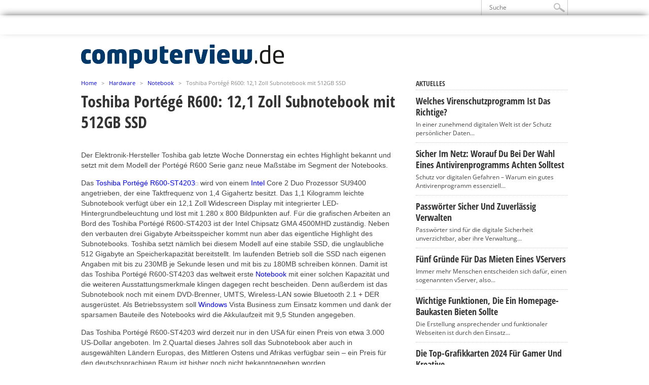

--- FILE ---
content_type: text/html; charset=UTF-8
request_url: https://www.computerview.de/toshiba-portege-r600-121-zoll-subnotebook-mit-512gb-ssd/
body_size: 17507
content:
<!DOCTYPE html>
<html lang="de-DE">
<head>
<meta charset="UTF-8" >
<meta name="viewport" content="width=device-width, initial-scale=1, maximum-scale=1" />



<!--[if IE]>
<link rel="stylesheet" type="text/css" href="https://www.computerview.de/wp-content/themes/maxmag2.6/css/iecss.css" />
<![endif]-->
<link rel="alternate" type="application/rss+xml" title="RSS 2.0" href="https://www.computerview.de/feed/" />
<link rel="alternate" type="text/xml" title="RSS .92" href="https://www.computerview.de/feed/rss/" />
<link rel="alternate" type="application/atom+xml" title="Atom 0.3" href="https://www.computerview.de/feed/atom/" />
<link rel="pingback" href="https://www.computerview.de/xmlrpc.php" />


<meta name='robots' content='index, follow, max-image-preview:large, max-snippet:-1, max-video-preview:-1' />

	<!-- This site is optimized with the Yoast SEO plugin v22.8 - https://yoast.com/wordpress/plugins/seo/ -->
	<title>Toshiba Portégé R600: 12,1 Zoll Subnotebook mit 512GB SSD -</title>
	<meta name="description" content="Der Elektronik-Hersteller Toshiba gab letzte Woche Donnerstag ein echtes Highlight bekannt und setzt mit dem Modell der Portégé R600 Serie ganz neue" />
	<link rel="canonical" href="https://www.computerview.de/toshiba-portege-r600-121-zoll-subnotebook-mit-512gb-ssd/" />
	<meta property="og:locale" content="de_DE" />
	<meta property="og:type" content="article" />
	<meta property="og:title" content="Toshiba Portégé R600: 12,1 Zoll Subnotebook mit 512GB SSD -" />
	<meta property="og:description" content="Der Elektronik-Hersteller Toshiba gab letzte Woche Donnerstag ein echtes Highlight bekannt und setzt mit dem Modell der Portégé R600 Serie ganz neue" />
	<meta property="og:url" content="https://www.computerview.de/toshiba-portege-r600-121-zoll-subnotebook-mit-512gb-ssd/" />
	<meta property="og:site_name" content="Computerview" />
	<meta property="article:published_time" content="2009-05-18T17:33:08+00:00" />
	<meta property="article:modified_time" content="2016-05-26T08:11:40+00:00" />
	<meta property="og:image" content="https://ir-de.amazon-adsystem.com/e/ir?t=notebook-area-de-21&amp;l=ur2&amp;o=3" />
	<meta name="author" content="Computerfreak" />
	<meta name="twitter:label1" content="Verfasst von" />
	<meta name="twitter:data1" content="Computerfreak" />
	<meta name="twitter:label2" content="Geschätzte Lesezeit" />
	<meta name="twitter:data2" content="1 Minute" />
	<script type="application/ld+json" class="yoast-schema-graph">{"@context":"https://schema.org","@graph":[{"@type":"WebPage","@id":"https://www.computerview.de/toshiba-portege-r600-121-zoll-subnotebook-mit-512gb-ssd/","url":"https://www.computerview.de/toshiba-portege-r600-121-zoll-subnotebook-mit-512gb-ssd/","name":"Toshiba Portégé R600: 12,1 Zoll Subnotebook mit 512GB SSD -","isPartOf":{"@id":"https://www.computerview.de/#website"},"primaryImageOfPage":{"@id":"https://www.computerview.de/toshiba-portege-r600-121-zoll-subnotebook-mit-512gb-ssd/#primaryimage"},"image":{"@id":"https://www.computerview.de/toshiba-portege-r600-121-zoll-subnotebook-mit-512gb-ssd/#primaryimage"},"thumbnailUrl":"https://ir-de.amazon-adsystem.com/e/ir?t=notebook-area-de-21&amp;l=ur2&amp;o=3","datePublished":"2009-05-18T17:33:08+00:00","dateModified":"2016-05-26T08:11:40+00:00","author":{"@id":"https://www.computerview.de/#/schema/person/bff75427ef8a683293ce64605469ff1e"},"description":"Der Elektronik-Hersteller Toshiba gab letzte Woche Donnerstag ein echtes Highlight bekannt und setzt mit dem Modell der Portégé R600 Serie ganz neue","breadcrumb":{"@id":"https://www.computerview.de/toshiba-portege-r600-121-zoll-subnotebook-mit-512gb-ssd/#breadcrumb"},"inLanguage":"de-DE","potentialAction":[{"@type":"ReadAction","target":["https://www.computerview.de/toshiba-portege-r600-121-zoll-subnotebook-mit-512gb-ssd/"]}]},{"@type":"ImageObject","inLanguage":"de-DE","@id":"https://www.computerview.de/toshiba-portege-r600-121-zoll-subnotebook-mit-512gb-ssd/#primaryimage","url":"https://ir-de.amazon-adsystem.com/e/ir?t=notebook-area-de-21&amp;l=ur2&amp;o=3","contentUrl":"https://ir-de.amazon-adsystem.com/e/ir?t=notebook-area-de-21&amp;l=ur2&amp;o=3"},{"@type":"BreadcrumbList","@id":"https://www.computerview.de/toshiba-portege-r600-121-zoll-subnotebook-mit-512gb-ssd/#breadcrumb","itemListElement":[{"@type":"ListItem","position":1,"name":"Startseite","item":"https://www.computerview.de/"},{"@type":"ListItem","position":2,"name":"Toshiba Portégé R600: 12,1 Zoll Subnotebook mit 512GB SSD"}]},{"@type":"WebSite","@id":"https://www.computerview.de/#website","url":"https://www.computerview.de/","name":"Computerview","description":"Computer, Notebooks &amp; Computerzubehör","potentialAction":[{"@type":"SearchAction","target":{"@type":"EntryPoint","urlTemplate":"https://www.computerview.de/?s={search_term_string}"},"query-input":"required name=search_term_string"}],"inLanguage":"de-DE"},{"@type":"Person","@id":"https://www.computerview.de/#/schema/person/bff75427ef8a683293ce64605469ff1e","name":"Computerfreak","image":{"@type":"ImageObject","inLanguage":"de-DE","@id":"https://www.computerview.de/#/schema/person/image/","url":"https://secure.gravatar.com/avatar/c76f12758503b8939324cb8f02225cd2?s=96&d=mm&r=g","contentUrl":"https://secure.gravatar.com/avatar/c76f12758503b8939324cb8f02225cd2?s=96&d=mm&r=g","caption":"Computerfreak"},"url":"https://www.computerview.de/author/admin/"}]}</script>
	<!-- / Yoast SEO plugin. -->



<link rel="alternate" type="application/rss+xml" title="Computerview &raquo; Feed" href="https://www.computerview.de/feed/" />
<link rel="alternate" type="application/rss+xml" title="Computerview &raquo; Kommentar-Feed" href="https://www.computerview.de/comments/feed/" />
<script type="text/javascript">
/* <![CDATA[ */
window._wpemojiSettings = {"baseUrl":"https:\/\/s.w.org\/images\/core\/emoji\/14.0.0\/72x72\/","ext":".png","svgUrl":"https:\/\/s.w.org\/images\/core\/emoji\/14.0.0\/svg\/","svgExt":".svg","source":{"concatemoji":"https:\/\/www.computerview.de\/wp-includes\/js\/wp-emoji-release.min.js?ver=6.4.2"}};
/*! This file is auto-generated */
!function(i,n){var o,s,e;function c(e){try{var t={supportTests:e,timestamp:(new Date).valueOf()};sessionStorage.setItem(o,JSON.stringify(t))}catch(e){}}function p(e,t,n){e.clearRect(0,0,e.canvas.width,e.canvas.height),e.fillText(t,0,0);var t=new Uint32Array(e.getImageData(0,0,e.canvas.width,e.canvas.height).data),r=(e.clearRect(0,0,e.canvas.width,e.canvas.height),e.fillText(n,0,0),new Uint32Array(e.getImageData(0,0,e.canvas.width,e.canvas.height).data));return t.every(function(e,t){return e===r[t]})}function u(e,t,n){switch(t){case"flag":return n(e,"\ud83c\udff3\ufe0f\u200d\u26a7\ufe0f","\ud83c\udff3\ufe0f\u200b\u26a7\ufe0f")?!1:!n(e,"\ud83c\uddfa\ud83c\uddf3","\ud83c\uddfa\u200b\ud83c\uddf3")&&!n(e,"\ud83c\udff4\udb40\udc67\udb40\udc62\udb40\udc65\udb40\udc6e\udb40\udc67\udb40\udc7f","\ud83c\udff4\u200b\udb40\udc67\u200b\udb40\udc62\u200b\udb40\udc65\u200b\udb40\udc6e\u200b\udb40\udc67\u200b\udb40\udc7f");case"emoji":return!n(e,"\ud83e\udef1\ud83c\udffb\u200d\ud83e\udef2\ud83c\udfff","\ud83e\udef1\ud83c\udffb\u200b\ud83e\udef2\ud83c\udfff")}return!1}function f(e,t,n){var r="undefined"!=typeof WorkerGlobalScope&&self instanceof WorkerGlobalScope?new OffscreenCanvas(300,150):i.createElement("canvas"),a=r.getContext("2d",{willReadFrequently:!0}),o=(a.textBaseline="top",a.font="600 32px Arial",{});return e.forEach(function(e){o[e]=t(a,e,n)}),o}function t(e){var t=i.createElement("script");t.src=e,t.defer=!0,i.head.appendChild(t)}"undefined"!=typeof Promise&&(o="wpEmojiSettingsSupports",s=["flag","emoji"],n.supports={everything:!0,everythingExceptFlag:!0},e=new Promise(function(e){i.addEventListener("DOMContentLoaded",e,{once:!0})}),new Promise(function(t){var n=function(){try{var e=JSON.parse(sessionStorage.getItem(o));if("object"==typeof e&&"number"==typeof e.timestamp&&(new Date).valueOf()<e.timestamp+604800&&"object"==typeof e.supportTests)return e.supportTests}catch(e){}return null}();if(!n){if("undefined"!=typeof Worker&&"undefined"!=typeof OffscreenCanvas&&"undefined"!=typeof URL&&URL.createObjectURL&&"undefined"!=typeof Blob)try{var e="postMessage("+f.toString()+"("+[JSON.stringify(s),u.toString(),p.toString()].join(",")+"));",r=new Blob([e],{type:"text/javascript"}),a=new Worker(URL.createObjectURL(r),{name:"wpTestEmojiSupports"});return void(a.onmessage=function(e){c(n=e.data),a.terminate(),t(n)})}catch(e){}c(n=f(s,u,p))}t(n)}).then(function(e){for(var t in e)n.supports[t]=e[t],n.supports.everything=n.supports.everything&&n.supports[t],"flag"!==t&&(n.supports.everythingExceptFlag=n.supports.everythingExceptFlag&&n.supports[t]);n.supports.everythingExceptFlag=n.supports.everythingExceptFlag&&!n.supports.flag,n.DOMReady=!1,n.readyCallback=function(){n.DOMReady=!0}}).then(function(){return e}).then(function(){var e;n.supports.everything||(n.readyCallback(),(e=n.source||{}).concatemoji?t(e.concatemoji):e.wpemoji&&e.twemoji&&(t(e.twemoji),t(e.wpemoji)))}))}((window,document),window._wpemojiSettings);
/* ]]> */
</script>
<style type="text/css">
</style><style id='wp-emoji-styles-inline-css' type='text/css'>

	img.wp-smiley, img.emoji {
		display: inline !important;
		border: none !important;
		box-shadow: none !important;
		height: 1em !important;
		width: 1em !important;
		margin: 0 0.07em !important;
		vertical-align: -0.1em !important;
		background: none !important;
		padding: 0 !important;
	}
</style>
<link rel='stylesheet' id='wp-block-library-css' href='https://www.computerview.de/wp-includes/css/dist/block-library/style.min.css?ver=6.4.2' type='text/css' media='all' />
<style id='classic-theme-styles-inline-css' type='text/css'>
/*! This file is auto-generated */
.wp-block-button__link{color:#fff;background-color:#32373c;border-radius:9999px;box-shadow:none;text-decoration:none;padding:calc(.667em + 2px) calc(1.333em + 2px);font-size:1.125em}.wp-block-file__button{background:#32373c;color:#fff;text-decoration:none}
</style>
<style id='global-styles-inline-css' type='text/css'>
body{--wp--preset--color--black: #000000;--wp--preset--color--cyan-bluish-gray: #abb8c3;--wp--preset--color--white: #ffffff;--wp--preset--color--pale-pink: #f78da7;--wp--preset--color--vivid-red: #cf2e2e;--wp--preset--color--luminous-vivid-orange: #ff6900;--wp--preset--color--luminous-vivid-amber: #fcb900;--wp--preset--color--light-green-cyan: #7bdcb5;--wp--preset--color--vivid-green-cyan: #00d084;--wp--preset--color--pale-cyan-blue: #8ed1fc;--wp--preset--color--vivid-cyan-blue: #0693e3;--wp--preset--color--vivid-purple: #9b51e0;--wp--preset--gradient--vivid-cyan-blue-to-vivid-purple: linear-gradient(135deg,rgba(6,147,227,1) 0%,rgb(155,81,224) 100%);--wp--preset--gradient--light-green-cyan-to-vivid-green-cyan: linear-gradient(135deg,rgb(122,220,180) 0%,rgb(0,208,130) 100%);--wp--preset--gradient--luminous-vivid-amber-to-luminous-vivid-orange: linear-gradient(135deg,rgba(252,185,0,1) 0%,rgba(255,105,0,1) 100%);--wp--preset--gradient--luminous-vivid-orange-to-vivid-red: linear-gradient(135deg,rgba(255,105,0,1) 0%,rgb(207,46,46) 100%);--wp--preset--gradient--very-light-gray-to-cyan-bluish-gray: linear-gradient(135deg,rgb(238,238,238) 0%,rgb(169,184,195) 100%);--wp--preset--gradient--cool-to-warm-spectrum: linear-gradient(135deg,rgb(74,234,220) 0%,rgb(151,120,209) 20%,rgb(207,42,186) 40%,rgb(238,44,130) 60%,rgb(251,105,98) 80%,rgb(254,248,76) 100%);--wp--preset--gradient--blush-light-purple: linear-gradient(135deg,rgb(255,206,236) 0%,rgb(152,150,240) 100%);--wp--preset--gradient--blush-bordeaux: linear-gradient(135deg,rgb(254,205,165) 0%,rgb(254,45,45) 50%,rgb(107,0,62) 100%);--wp--preset--gradient--luminous-dusk: linear-gradient(135deg,rgb(255,203,112) 0%,rgb(199,81,192) 50%,rgb(65,88,208) 100%);--wp--preset--gradient--pale-ocean: linear-gradient(135deg,rgb(255,245,203) 0%,rgb(182,227,212) 50%,rgb(51,167,181) 100%);--wp--preset--gradient--electric-grass: linear-gradient(135deg,rgb(202,248,128) 0%,rgb(113,206,126) 100%);--wp--preset--gradient--midnight: linear-gradient(135deg,rgb(2,3,129) 0%,rgb(40,116,252) 100%);--wp--preset--font-size--small: 13px;--wp--preset--font-size--medium: 20px;--wp--preset--font-size--large: 36px;--wp--preset--font-size--x-large: 42px;--wp--preset--spacing--20: 0.44rem;--wp--preset--spacing--30: 0.67rem;--wp--preset--spacing--40: 1rem;--wp--preset--spacing--50: 1.5rem;--wp--preset--spacing--60: 2.25rem;--wp--preset--spacing--70: 3.38rem;--wp--preset--spacing--80: 5.06rem;--wp--preset--shadow--natural: 6px 6px 9px rgba(0, 0, 0, 0.2);--wp--preset--shadow--deep: 12px 12px 50px rgba(0, 0, 0, 0.4);--wp--preset--shadow--sharp: 6px 6px 0px rgba(0, 0, 0, 0.2);--wp--preset--shadow--outlined: 6px 6px 0px -3px rgba(255, 255, 255, 1), 6px 6px rgba(0, 0, 0, 1);--wp--preset--shadow--crisp: 6px 6px 0px rgba(0, 0, 0, 1);}:where(.is-layout-flex){gap: 0.5em;}:where(.is-layout-grid){gap: 0.5em;}body .is-layout-flow > .alignleft{float: left;margin-inline-start: 0;margin-inline-end: 2em;}body .is-layout-flow > .alignright{float: right;margin-inline-start: 2em;margin-inline-end: 0;}body .is-layout-flow > .aligncenter{margin-left: auto !important;margin-right: auto !important;}body .is-layout-constrained > .alignleft{float: left;margin-inline-start: 0;margin-inline-end: 2em;}body .is-layout-constrained > .alignright{float: right;margin-inline-start: 2em;margin-inline-end: 0;}body .is-layout-constrained > .aligncenter{margin-left: auto !important;margin-right: auto !important;}body .is-layout-constrained > :where(:not(.alignleft):not(.alignright):not(.alignfull)){max-width: var(--wp--style--global--content-size);margin-left: auto !important;margin-right: auto !important;}body .is-layout-constrained > .alignwide{max-width: var(--wp--style--global--wide-size);}body .is-layout-flex{display: flex;}body .is-layout-flex{flex-wrap: wrap;align-items: center;}body .is-layout-flex > *{margin: 0;}body .is-layout-grid{display: grid;}body .is-layout-grid > *{margin: 0;}:where(.wp-block-columns.is-layout-flex){gap: 2em;}:where(.wp-block-columns.is-layout-grid){gap: 2em;}:where(.wp-block-post-template.is-layout-flex){gap: 1.25em;}:where(.wp-block-post-template.is-layout-grid){gap: 1.25em;}.has-black-color{color: var(--wp--preset--color--black) !important;}.has-cyan-bluish-gray-color{color: var(--wp--preset--color--cyan-bluish-gray) !important;}.has-white-color{color: var(--wp--preset--color--white) !important;}.has-pale-pink-color{color: var(--wp--preset--color--pale-pink) !important;}.has-vivid-red-color{color: var(--wp--preset--color--vivid-red) !important;}.has-luminous-vivid-orange-color{color: var(--wp--preset--color--luminous-vivid-orange) !important;}.has-luminous-vivid-amber-color{color: var(--wp--preset--color--luminous-vivid-amber) !important;}.has-light-green-cyan-color{color: var(--wp--preset--color--light-green-cyan) !important;}.has-vivid-green-cyan-color{color: var(--wp--preset--color--vivid-green-cyan) !important;}.has-pale-cyan-blue-color{color: var(--wp--preset--color--pale-cyan-blue) !important;}.has-vivid-cyan-blue-color{color: var(--wp--preset--color--vivid-cyan-blue) !important;}.has-vivid-purple-color{color: var(--wp--preset--color--vivid-purple) !important;}.has-black-background-color{background-color: var(--wp--preset--color--black) !important;}.has-cyan-bluish-gray-background-color{background-color: var(--wp--preset--color--cyan-bluish-gray) !important;}.has-white-background-color{background-color: var(--wp--preset--color--white) !important;}.has-pale-pink-background-color{background-color: var(--wp--preset--color--pale-pink) !important;}.has-vivid-red-background-color{background-color: var(--wp--preset--color--vivid-red) !important;}.has-luminous-vivid-orange-background-color{background-color: var(--wp--preset--color--luminous-vivid-orange) !important;}.has-luminous-vivid-amber-background-color{background-color: var(--wp--preset--color--luminous-vivid-amber) !important;}.has-light-green-cyan-background-color{background-color: var(--wp--preset--color--light-green-cyan) !important;}.has-vivid-green-cyan-background-color{background-color: var(--wp--preset--color--vivid-green-cyan) !important;}.has-pale-cyan-blue-background-color{background-color: var(--wp--preset--color--pale-cyan-blue) !important;}.has-vivid-cyan-blue-background-color{background-color: var(--wp--preset--color--vivid-cyan-blue) !important;}.has-vivid-purple-background-color{background-color: var(--wp--preset--color--vivid-purple) !important;}.has-black-border-color{border-color: var(--wp--preset--color--black) !important;}.has-cyan-bluish-gray-border-color{border-color: var(--wp--preset--color--cyan-bluish-gray) !important;}.has-white-border-color{border-color: var(--wp--preset--color--white) !important;}.has-pale-pink-border-color{border-color: var(--wp--preset--color--pale-pink) !important;}.has-vivid-red-border-color{border-color: var(--wp--preset--color--vivid-red) !important;}.has-luminous-vivid-orange-border-color{border-color: var(--wp--preset--color--luminous-vivid-orange) !important;}.has-luminous-vivid-amber-border-color{border-color: var(--wp--preset--color--luminous-vivid-amber) !important;}.has-light-green-cyan-border-color{border-color: var(--wp--preset--color--light-green-cyan) !important;}.has-vivid-green-cyan-border-color{border-color: var(--wp--preset--color--vivid-green-cyan) !important;}.has-pale-cyan-blue-border-color{border-color: var(--wp--preset--color--pale-cyan-blue) !important;}.has-vivid-cyan-blue-border-color{border-color: var(--wp--preset--color--vivid-cyan-blue) !important;}.has-vivid-purple-border-color{border-color: var(--wp--preset--color--vivid-purple) !important;}.has-vivid-cyan-blue-to-vivid-purple-gradient-background{background: var(--wp--preset--gradient--vivid-cyan-blue-to-vivid-purple) !important;}.has-light-green-cyan-to-vivid-green-cyan-gradient-background{background: var(--wp--preset--gradient--light-green-cyan-to-vivid-green-cyan) !important;}.has-luminous-vivid-amber-to-luminous-vivid-orange-gradient-background{background: var(--wp--preset--gradient--luminous-vivid-amber-to-luminous-vivid-orange) !important;}.has-luminous-vivid-orange-to-vivid-red-gradient-background{background: var(--wp--preset--gradient--luminous-vivid-orange-to-vivid-red) !important;}.has-very-light-gray-to-cyan-bluish-gray-gradient-background{background: var(--wp--preset--gradient--very-light-gray-to-cyan-bluish-gray) !important;}.has-cool-to-warm-spectrum-gradient-background{background: var(--wp--preset--gradient--cool-to-warm-spectrum) !important;}.has-blush-light-purple-gradient-background{background: var(--wp--preset--gradient--blush-light-purple) !important;}.has-blush-bordeaux-gradient-background{background: var(--wp--preset--gradient--blush-bordeaux) !important;}.has-luminous-dusk-gradient-background{background: var(--wp--preset--gradient--luminous-dusk) !important;}.has-pale-ocean-gradient-background{background: var(--wp--preset--gradient--pale-ocean) !important;}.has-electric-grass-gradient-background{background: var(--wp--preset--gradient--electric-grass) !important;}.has-midnight-gradient-background{background: var(--wp--preset--gradient--midnight) !important;}.has-small-font-size{font-size: var(--wp--preset--font-size--small) !important;}.has-medium-font-size{font-size: var(--wp--preset--font-size--medium) !important;}.has-large-font-size{font-size: var(--wp--preset--font-size--large) !important;}.has-x-large-font-size{font-size: var(--wp--preset--font-size--x-large) !important;}
.wp-block-navigation a:where(:not(.wp-element-button)){color: inherit;}
:where(.wp-block-post-template.is-layout-flex){gap: 1.25em;}:where(.wp-block-post-template.is-layout-grid){gap: 1.25em;}
:where(.wp-block-columns.is-layout-flex){gap: 2em;}:where(.wp-block-columns.is-layout-grid){gap: 2em;}
.wp-block-pullquote{font-size: 1.5em;line-height: 1.6;}
</style>
<link rel='stylesheet' id='titan-adminbar-styles-css' href='https://www.computerview.de/wp-content/plugins/anti-spam/assets/css/admin-bar.css?ver=7.3.5' type='text/css' media='all' />
<link rel='stylesheet' id='mm-style-css' href='https://www.computerview.de/wp-content/themes/maxmag2.6/style.css?ver=6.4.2' type='text/css' media='all' />
<link rel='stylesheet' id='reset-css' href='https://www.computerview.de/wp-content/themes/maxmag2.6/css/reset.css?ver=6.4.2' type='text/css' media='all' />
<link rel='stylesheet' id='flexcss-css' href='https://www.computerview.de/wp-content/themes/maxmag2.6/css/flexslider.css?ver=6.4.2' type='text/css' media='all' />
<link rel='stylesheet' id='media-queries-css' href='https://www.computerview.de/wp-content/themes/maxmag2.6/css/media-queries.css?ver=6.4.2' type='text/css' media='all' />
<link rel='stylesheet' id='menufication-css' href='https://www.computerview.de/wp-content/themes/maxmag2.6/css/menufication.css?ver=6.4.2' type='text/css' media='all' />
<link rel='stylesheet' id='googlefonts-css' href='//www.computerview.de/wp-content/uploads/omgf/googlefonts/googlefonts.css?ver=1650473226' type='text/css' media='all' />
<link rel='stylesheet' id='fancybox-css' href='https://www.computerview.de/wp-content/plugins/easy-fancybox/fancybox/1.5.4/jquery.fancybox.min.css?ver=6.4.2' type='text/css' media='screen' />
<style id='fancybox-inline-css' type='text/css'>
#fancybox-outer{background:#ffffff}#fancybox-content{background:#ffffff;border-color:#ffffff;color:#000000;}#fancybox-title,#fancybox-title-float-main{color:#fff}
</style>
<link rel='stylesheet' id='borlabs-cookie-css' href='https://www.computerview.de/wp-content/cache/borlabs-cookie/borlabs-cookie_1_de.css?ver=2.1.15-27' type='text/css' media='all' />
<link rel='stylesheet' id='menufication-css-css' href='https://www.computerview.de/wp-content/plugins/menufication/css/menufication.min.css?ver=6.4.2' type='text/css' media='all' />
<script type="text/javascript" src="https://www.computerview.de/wp-includes/js/jquery/jquery.min.js?ver=3.7.1" id="jquery-core-js"></script>
<script type="text/javascript" src="https://www.computerview.de/wp-includes/js/jquery/jquery-migrate.min.js?ver=3.4.1" id="jquery-migrate-js"></script>
<script type="text/javascript" id="menufication-js-js-extra">
/* <![CDATA[ */
var wp_menufication = {"element":"#wp_menufication","enable_menufication":"on","headerLogo":"","headerLogoLink":"","menuLogo":"","menuText":"","triggerWidth":"770","addHomeLink":null,"addHomeText":"","addSearchField":null,"hideDefaultMenu":null,"onlyMobile":null,"direction":"left","theme":"dark","childMenuSupport":"on","childMenuSelector":"sub-menu, children","activeClassSelector":"current-menu-item, current-page-item, active","enableSwipe":"on","doCapitalization":null,"supportAndroidAbove":"3.5","disableSlideScaling":null,"toggleElement":"","customMenuElement":"","customFixedHeader":"","addToFixedHolder":"","page_menu_support":null,"wrapTagsInList":"","allowedTags":"DIV, NAV, UL, OL, LI, A, P, H1, H2, H3, H4, SPAN, FORM, INPUT, SEARCH","customCSS":"","is_page_menu":"","enableMultiple":"","is_user_logged_in":""};
/* ]]> */
</script>
<script type="text/javascript" src="https://www.computerview.de/wp-content/plugins/menufication/js/jquery.menufication.min.js?ver=6.4.2" id="menufication-js-js"></script>
<script type="text/javascript" src="https://www.computerview.de/wp-content/plugins/menufication/js/menufication-setup.js?ver=6.4.2" id="menufication-js-setup-js"></script>
<link rel="https://api.w.org/" href="https://www.computerview.de/wp-json/" /><link rel="alternate" type="application/json" href="https://www.computerview.de/wp-json/wp/v2/posts/68166" /><link rel="EditURI" type="application/rsd+xml" title="RSD" href="https://www.computerview.de/xmlrpc.php?rsd" />
<meta name="generator" content="WordPress 6.4.2" />
<link rel='shortlink' href='https://www.computerview.de/?p=68166' />
<link rel="alternate" type="application/json+oembed" href="https://www.computerview.de/wp-json/oembed/1.0/embed?url=https%3A%2F%2Fwww.computerview.de%2Ftoshiba-portege-r600-121-zoll-subnotebook-mit-512gb-ssd%2F" />
<link rel="alternate" type="text/xml+oembed" href="https://www.computerview.de/wp-json/oembed/1.0/embed?url=https%3A%2F%2Fwww.computerview.de%2Ftoshiba-portege-r600-121-zoll-subnotebook-mit-512gb-ssd%2F&#038;format=xml" />

<style type='text/css'>

a, a:visited { color: #004276; }
h3.category-heading, .toggle { background: #003869; }
.home-widget h3, .home-widget h3 a, .middle-widget h3, .middle-widget h3 a, .sidebar-widget h3, .sidebar-widget h3 a, .bottom-widget h3, .bottom-widget h3 a, .widget-container h3, .widget-container h3 a, .multi-category h3,  ul.tabber li.active h4 a, #related-posts h3, h3#reply-title, h2.comments { color: #003869; }
#main-nav ul li:hover, #main-nav .current-menu-item, #main-nav .current-post-parent { background: #003869 url(https://www.computerview.de/wp-content/themes/maxmag2.6/images/nav-bg.png) top repeat-x; }
#main-nav ul li:hover ul { border-top: 5px solid #003869; }
#main-nav-wrapper { background: #555555 url(https://www.computerview.de/wp-content/themes/maxmag2.6/images/nav-bg.png) top repeat-x; border-bottom: 5px solid #003869; }

.woocommerce .widget_price_filter .ui-slider .ui-slider-handle,
.woocommerce span.onsale,
.woocommerce #respond input#submit.alt,
.woocommerce a.button.alt,
.woocommerce button.button.alt,
.woocommerce input.button.alt,
.woocommerce #respond input#submit.alt:hover,
.woocommerce a.button.alt:hover,
.woocommerce button.button.alt:hover,
.woocommerce input.button.alt:hover {
	background-color: #003869;
	}

#nav-mobi select { background: #555555  url(https://www.computerview.de/wp-content/themes/maxmag2.6/images/triangle-dark.png) no-repeat right; }
ul.tabber li, .woocommerce .widget_price_filter .ui-slider .ui-slider-range { background: #003869; }
#wallpaper { background: url() no-repeat 50% 0; }

</style>


<style type="text/css">.broken_link, a.broken_link {
	text-decoration: line-through;
}</style>
</head>

<body class="post-template-default single single-post postid-68166 single-format-standard">

<div id="site">
	<div id="top-wrapper">
		<div id="top-nav-wrapper">
			<div id="top-nav">
				<div id="top-menu">
									</div><!--top-menu-->
				<div id="search-wrapper">
					<form method="get" id="searchform" action="https://www.computerview.de/">
	<input type="text" name="s" id="s" value="Suche" onfocus='if (this.value == "Suche") { this.value = ""; }' onblur='if (this.value == "") { this.value = "Suche"; }' />
	<input type="hidden" id="search-button" />
</form>				</div><!--search wrapper-->
			</div><!--top-nav-->
		</div><!--top-nav-wrapper-->
			</div><!--top-wrapper-->
	<div id="nav">
		<div id="main-nav-wrapper">
			<div id="main-nav">
				<div class="menu-menu-container"><ul id="menu-menu" class="menu"><div id='wp_menufication'><li id="menu-item-69683" class="menu-item menu-item-type-custom menu-item-object-custom menu-item-69683"><a href="/">Home</a></li>
<li id="menu-item-69646" class="menu-item menu-item-type-taxonomy menu-item-object-category menu-item-69646"><a href="https://www.computerview.de/news/">News</a></li>
<li id="menu-item-69639" class="menu-item menu-item-type-taxonomy menu-item-object-category current-post-ancestor menu-item-has-children menu-item-69639"><a href="https://www.computerview.de/hardware/">Hardware</a>
<ul class="sub-menu">
	<li id="menu-item-69640" class="menu-item menu-item-type-taxonomy menu-item-object-category menu-item-69640"><a href="https://www.computerview.de/hardware/desktop/">Desktop</a></li>
	<li id="menu-item-69641" class="menu-item menu-item-type-taxonomy menu-item-object-category current-post-ancestor current-menu-parent current-post-parent menu-item-69641"><a href="https://www.computerview.de/hardware/notebook-a-hardware/">Notebook</a></li>
	<li id="menu-item-69642" class="menu-item menu-item-type-taxonomy menu-item-object-category menu-item-69642"><a href="https://www.computerview.de/hardware/zubehoer-a-hardware/">Zubehör</a></li>
</ul>
</li>
<li id="menu-item-69647" class="menu-item menu-item-type-taxonomy menu-item-object-category menu-item-has-children menu-item-69647"><a href="https://www.computerview.de/software/">Software</a>
<ul class="sub-menu">
	<li id="menu-item-69650" class="menu-item menu-item-type-taxonomy menu-item-object-category menu-item-69650"><a href="https://www.computerview.de/software/windows/">Windows</a></li>
	<li id="menu-item-69649" class="menu-item menu-item-type-taxonomy menu-item-object-category menu-item-69649"><a href="https://www.computerview.de/software/mac/">Mac</a></li>
	<li id="menu-item-69648" class="menu-item menu-item-type-taxonomy menu-item-object-category menu-item-69648"><a href="https://www.computerview.de/software/linux/">Linux</a></li>
</ul>
</li>
<li id="menu-item-69643" class="menu-item menu-item-type-taxonomy menu-item-object-category menu-item-has-children menu-item-69643"><a href="https://www.computerview.de/internet/">Internet</a>
<ul class="sub-menu">
	<li id="menu-item-69644" class="menu-item menu-item-type-taxonomy menu-item-object-category menu-item-69644"><a href="https://www.computerview.de/internet/w-lan/">W-LAN</a></li>
</ul>
</li>
<li id="menu-item-69645" class="menu-item menu-item-type-taxonomy menu-item-object-category menu-item-69645"><a href="https://www.computerview.de/mobile/">Mobile</a></li>
<li id="menu-item-69638" class="menu-item menu-item-type-taxonomy menu-item-object-category menu-item-69638"><a href="https://www.computerview.de/games/">Games</a></li>
<li id="menu-item-69637" class="menu-item menu-item-type-taxonomy menu-item-object-category menu-item-has-children menu-item-69637"><a href="https://www.computerview.de/tipps/">Tipps</a>
<ul class="sub-menu">
	<li id="menu-item-95533" class="menu-item menu-item-type-taxonomy menu-item-object-category menu-item-95533"><a href="https://www.computerview.de/tipps/surftipp-der-woche/">Surftipp der Woche</a></li>
</ul>
</li>
</div></ul></div>			</div><!--main-nav-->
											</div><!--main-nav-wrapper-->
	</div><!--nav-->
	<div id="wrapper">
				<div id="inner-wrapper">
			<div id="content">
				<div id="main-header-wrapper">
					<div id="header">
						<div id="logo" itemscope itemtype="http://schema.org/Organization">
														<a itemprop="url" href="https://www.computerview.de"><img itemprop="logo" src="/wp-content/uploads/2016/08/computerview-e1470749528186.png" alt="Computerview" /></a>
													</div><!--logo-->
					</div><!--header-->
				</div><!--main-header-wrapper-->
				<div id="content-top">
					<div id="ticker">
						<span class="ticker-heading">Don't Miss</span>
						<ul class="ticker-list">
														<li><a href="https://www.computerview.de/forscher-security-app-als-sicherheitsproblem/">Forscher: Security-App als Sicherheitsproblem</a></li>
													</ul>
					</div><!--ticker-->

				</div><!--content-top-->
<div id="main">
	<div id="post-area" class="post-95400 post type-post status-publish format-standard hentry category-mobile tag-ticker">
				<div class="breadcrumb">
			<div id="crumbs"><a href="https://www.computerview.de">Home</a>    >    <a href="https://www.computerview.de/hardware/">Hardware</a>    >    <a href="https://www.computerview.de/hardware/notebook-a-hardware/">Notebook</a>    >    <span class="current">Toshiba Portégé R600: 12,1 Zoll Subnotebook mit 512GB SSD</span></div>		</div><!--breadcrumb-->
		<h1 class="headline">Toshiba Portégé R600: 12,1 Zoll Subnotebook mit 512GB SSD</h1>
		<div id="post-info">
			<div id="post-info-left">
				By <a href="https://www.computerview.de/author/admin/" title="Beiträge von Computerfreak" rel="author">Computerfreak</a> on 18. Mai 2009			</div><!--post-info-left-->
		</div><!--post-info-->
				<div id="content-area">
																																				<span id="hinweistitlewrapper" style="display:block;position:relative; padding-right:55px; "><span class="title"><p style="text-align: center">
<p>Der Elektronik-Hersteller Toshiba gab letzte Woche Donnerstag ein echtes Highlight bekannt und setzt mit dem Modell der Portégé R600 Serie ganz neue Maßstäbe im Segment der Notebooks.<span id="more-68166"></span></p>
<p>Das <a rel="nofollow" target="_blank" href="http://www.amazon.de/s/?_encoding=UTF8&amp;ajr=2&amp;camp=1638&amp;creative=19454&amp;field-keywords=Toshiba%20Port%C3%A9g%C3%A9%20R600-ST4203&amp;linkCode=ur2&amp;rh=i%3Aaps%2Ck%3AToshiba%20Port%C3%A9g%C3%A9%20R600-ST4203&amp;site-redirect=de&amp;tag=notebook-area-de-21&amp;url=search-alias%3Daps">Toshiba Portégé R600-ST4203</a><img decoding="async" src="https://ir-de.amazon-adsystem.com/e/ir?t=notebook-area-de-21&amp;l=ur2&amp;o=3" width="1" height="1" border="0" alt="" style="border:none !important;margin:0px !important" /> wird von einem <a href="https://www.computerview.de/tag/intel/">Intel</a> Core 2 Duo Prozessor SU9400 angetrieben, der eine Taktfrequenz von 1,4 Gigahertz besitzt. Das 1,1 Kilogramm leichte Subnotebook verfügt über ein 12,1 Zoll Widescreen Display mit integrierter LED-Hintergrundbeleuchtung und löst mit 1.280 x 800 Bildpunkten auf. Für die grafischen Arbeiten an Bord des Toshiba Portégé R600-ST4203 ist der Intel Chipsatz GMA 4500MHD zuständig. Neben den verbauten drei Gigabyte Arbeitsspeicher kommt nun aber das eigentliche Highlight des Subnotebooks. Toshiba setzt nämlich bei diesem Modell auf eine stabile SSD, die unglaubliche 512 Gigabyte an Speicherkapazität bereitstellt. Im laufenden Betrieb soll die SSD nach eigenen Angaben mit bis zu 230MB je Sekunde lesen und mit bis zu 180MB schreiben können. Damit ist das Toshiba Portégé R600-ST4203 das weltweit erste <a href="https://www.computerview.de/hardware/">Notebook</a> mit einer solchen Kapazität und die weiteren Ausstattungsmerkmale klingen dagegen recht bescheiden. Denn außerdem ist das Subnotebook noch mit einem DVD-Brenner, UMTS, Wireless-LAN sowie Bluetooth 2.1 + DER ausgerüstet. Als Betriebssystem soll <a href="https://www.computerview.de/software/">Windows</a> Vista Business zum Einsatz kommen und dank der sparsamen Bauteile des Notebooks wird die Akkulaufzeit mit 9,5 Stunden angegeben.</p>
<p>Das Toshiba Portégé R600-ST4203 wird derzeit nur in den USA für einen Preis von etwa 3.000 US-Dollar angeboten. Im 2.Quartal dieses Jahres soll das Subnotebook aber auch in ausgewählten Ländern Europas, des Mittleren Ostens und Afrikas verfügbar sein &#8211; ein Preis für den deutschsprachigen Raum ist bisher noch nicht bekanntgegeben worden.</p>
<p>Quelle: <a href="http://www.golem.de/0905/67124.html" target="_blank">Golem.de</a></p>
</span>				<small id='hinweiszubeitrag' style="display:block; white-space: nowrap; font-size:12px; line-height: 12px; text-align:right; position:absolute; top:0; right:0;">Werbung</small>
			</span>								</div><!--content-area-->
		<div class="post-tags">
			<a href="https://www.computerview.de/tag/toshiba/" rel="tag">Toshiba</a>		</div><!--post-tags-->
						            <div id="related-posts">
            	<h3>Auch Interessant</h3>
			<ul>
            		            			<li>
                		<div class="related-image">
										<div class="related-text">
						<a href="https://www.computerview.de/toshiba-bringt-drei-neue-excite-tablets/">Toshiba bringt drei neue Excite-Tablets</a>
					</div><!--related-text-->
				</div><!--related-image-->
				<div class="related-small">
					<a href="https://www.computerview.de/toshiba-bringt-drei-neue-excite-tablets/" class="main-headline">Toshiba bringt drei neue Excite-Tablets</a>
				</div><!--related-small-->
            			</li>
            		            			<li>
                		<div class="related-image">
										<div class="related-text">
						<a href="https://www.computerview.de/toshiba-satellite-notebooks-l775d-l755-reihe/">Neue Toshiba Satellite Notebooks der L775D und L755-Reihe</a>
					</div><!--related-text-->
				</div><!--related-image-->
				<div class="related-small">
					<a href="https://www.computerview.de/toshiba-satellite-notebooks-l775d-l755-reihe/" class="main-headline">Neue Toshiba Satellite Notebooks der L775D und L755-Reihe</a>
				</div><!--related-small-->
            			</li>
            		            			<li>
                		<div class="related-image">
										<div class="related-text">
						<a href="https://www.computerview.de/media-markt-notebook-toshiba-satellite-l350-21e-fur-499-euro/">Media Markt: Notebook Toshiba Satellite L350-21E für 499 Euro</a>
					</div><!--related-text-->
				</div><!--related-image-->
				<div class="related-small">
					<a href="https://www.computerview.de/media-markt-notebook-toshiba-satellite-l350-21e-fur-499-euro/" class="main-headline">Media Markt: Notebook Toshiba Satellite L350-21E für 499 Euro</a>
				</div><!--related-small-->
            			</li>
            		            			<li>
                		<div class="related-image">
										<div class="related-text">
						<a href="https://www.computerview.de/toshiba-satellite-u400-22z-ultraportables-notebook-fur-jede-reise/">Toshiba Satellite U400-22Z: ultraportables Notebook für jede Reise</a>
					</div><!--related-text-->
				</div><!--related-image-->
				<div class="related-small">
					<a href="https://www.computerview.de/toshiba-satellite-u400-22z-ultraportables-notebook-fur-jede-reise/" class="main-headline">Toshiba Satellite U400-22Z: ultraportables Notebook für jede Reise</a>
				</div><!--related-small-->
            			</li>
            		</ul></div>			<div id="comments">
				
	

</div><!--comments-->			
	</div><!--post-area-->
</div><!--main -->
<div id="sidebar-wrapper">
	<div class="middle-side">
		<div class="middle-widget">
			<h3>Latest News</h3>
			<ul class="middle-widget">
								<li>
					<a href="https://www.computerview.de/welches-virenschutzprogramm-ist-das-richtige/" rel="bookmark" class="main-headline">Welches Virenschutzprogramm ist das richtige?</a>
					<p>In einer zunehmend digitalen Welt ist der Schutz persönlicher Daten...</p>
					<div class="headlines-info">
						<ul class="headlines-info">
							<li>Posted Oktober 6, 2025</li>
							<li class="comments-icon"><a href="https://www.computerview.de/welches-virenschutzprogramm-ist-das-richtige/#respond">0</a></li>
						</ul>
					</div><!--headlines-info-->
				</li>
								<li>
					<a href="https://www.computerview.de/sicher-im-netz-worauf-du-bei-der-wahl-eines-antivirenprogramms-achten-solltest/" rel="bookmark" class="main-headline">Sicher im Netz: Worauf du bei der Wahl eines Antivirenprogramms achten solltest</a>
					<p>Schutz vor digitalen Gefahren – Warum ein gutes Antivirenprogramm essenziell...</p>
					<div class="headlines-info">
						<ul class="headlines-info">
							<li>Posted Februar 18, 2025</li>
							<li class="comments-icon"><a href="https://www.computerview.de/sicher-im-netz-worauf-du-bei-der-wahl-eines-antivirenprogramms-achten-solltest/#respond">0</a></li>
						</ul>
					</div><!--headlines-info-->
				</li>
								<li>
					<a href="https://www.computerview.de/passwoerter-sicher-und-zuverlaessig-verwalten/" rel="bookmark" class="main-headline">Passwörter sicher und zuverlässig verwalten</a>
					<p>Passwörter sind für die digitale Sicherheit unverzichtbar, aber ihre Verwaltung...</p>
					<div class="headlines-info">
						<ul class="headlines-info">
							<li>Posted November 18, 2024</li>
							<li class="comments-icon"><a href="https://www.computerview.de/passwoerter-sicher-und-zuverlaessig-verwalten/#respond">0</a></li>
						</ul>
					</div><!--headlines-info-->
				</li>
								<li>
					<a href="https://www.computerview.de/fuenf-gruende-fuer-das-mieten-eines-vservers/" rel="bookmark" class="main-headline">Fünf Gründe für das Mieten eines vServers</a>
					<p>Immer mehr Menschen entscheiden sich dafür, einen sogenannten vServer, also...</p>
					<div class="headlines-info">
						<ul class="headlines-info">
							<li>Posted Oktober 1, 2024</li>
							<li class="comments-icon"><a href="https://www.computerview.de/fuenf-gruende-fuer-das-mieten-eines-vservers/#respond">0</a></li>
						</ul>
					</div><!--headlines-info-->
				</li>
								<li>
					<a href="https://www.computerview.de/wichtige-funktionen-die-ein-homepage-baukasten-bieten-sollte/" rel="bookmark" class="main-headline">Wichtige Funktionen, die ein Homepage-Baukasten bieten sollte</a>
					<p>Die Erstellung ansprechender und funktionaler Webseiten ist durch den Einsatz...</p>
					<div class="headlines-info">
						<ul class="headlines-info">
							<li>Posted September 23, 2024</li>
							<li class="comments-icon"><a href="https://www.computerview.de/wichtige-funktionen-die-ein-homepage-baukasten-bieten-sollte/#respond">0</a></li>
						</ul>
					</div><!--headlines-info-->
				</li>
								<li>
					<a href="https://www.computerview.de/die-top-grafikkarten-2024-fuer-gamer-und-kreative/" rel="bookmark" class="main-headline">Die Top-Grafikkarten 2024 für Gamer und Kreative</a>
					<p>In der Welt der Computerhardware spielen Grafikkarten eine entscheidende Rolle,...</p>
					<div class="headlines-info">
						<ul class="headlines-info">
							<li>Posted August 9, 2024</li>
							<li class="comments-icon"><a href="https://www.computerview.de/die-top-grafikkarten-2024-fuer-gamer-und-kreative/#respond">0</a></li>
						</ul>
					</div><!--headlines-info-->
				</li>
								<li>
					<a href="https://www.computerview.de/sicherheit-beim-mac-das-ist-wichtig/" rel="bookmark" class="main-headline">Sicherheit beim Mac – das ist wichtig</a>
					<p>Wenn es um Sicherheit geht, hat macOS einen weit besseren...</p>
					<div class="headlines-info">
						<ul class="headlines-info">
							<li>Posted Februar 22, 2023</li>
							<li class="comments-icon"><a href="https://www.computerview.de/sicherheit-beim-mac-das-ist-wichtig/#respond">0</a></li>
						</ul>
					</div><!--headlines-info-->
				</li>
							</ul>
		</div>
	</div><!--middle-side-->
	<div class="side">
		<div id="maxmag_recent_widget-2" class="sidebar-widget maxmag_recent_widget"><h3>Aktuelles</h3>

			<ul class="middle-widget">
								<li>
					<a href="https://www.computerview.de/welches-virenschutzprogramm-ist-das-richtige/" rel="bookmark" class="main-headline">Welches Virenschutzprogramm ist das richtige?</a>
					<p>In einer zunehmend digitalen Welt ist der Schutz persönlicher Daten...</p>
					<div class="headlines-info">
						<ul class="headlines-info">
							<li>6. Oktober 2025</li>
							<li class="comments-icon"><a href="https://www.computerview.de/welches-virenschutzprogramm-ist-das-richtige/#respond">0</a></li>
						</ul>
					</div><!--headlines-info-->
				</li>
								<li>
					<a href="https://www.computerview.de/sicher-im-netz-worauf-du-bei-der-wahl-eines-antivirenprogramms-achten-solltest/" rel="bookmark" class="main-headline">Sicher im Netz: Worauf du bei der Wahl eines Antivirenprogramms achten solltest</a>
					<p>Schutz vor digitalen Gefahren – Warum ein gutes Antivirenprogramm essenziell...</p>
					<div class="headlines-info">
						<ul class="headlines-info">
							<li>18. Februar 2025</li>
							<li class="comments-icon"><a href="https://www.computerview.de/sicher-im-netz-worauf-du-bei-der-wahl-eines-antivirenprogramms-achten-solltest/#respond">0</a></li>
						</ul>
					</div><!--headlines-info-->
				</li>
								<li>
					<a href="https://www.computerview.de/passwoerter-sicher-und-zuverlaessig-verwalten/" rel="bookmark" class="main-headline">Passwörter sicher und zuverlässig verwalten</a>
					<p>Passwörter sind für die digitale Sicherheit unverzichtbar, aber ihre Verwaltung...</p>
					<div class="headlines-info">
						<ul class="headlines-info">
							<li>18. November 2024</li>
							<li class="comments-icon"><a href="https://www.computerview.de/passwoerter-sicher-und-zuverlaessig-verwalten/#respond">0</a></li>
						</ul>
					</div><!--headlines-info-->
				</li>
								<li>
					<a href="https://www.computerview.de/fuenf-gruende-fuer-das-mieten-eines-vservers/" rel="bookmark" class="main-headline">Fünf Gründe für das Mieten eines vServers</a>
					<p>Immer mehr Menschen entscheiden sich dafür, einen sogenannten vServer, also...</p>
					<div class="headlines-info">
						<ul class="headlines-info">
							<li>1. Oktober 2024</li>
							<li class="comments-icon"><a href="https://www.computerview.de/fuenf-gruende-fuer-das-mieten-eines-vservers/#respond">0</a></li>
						</ul>
					</div><!--headlines-info-->
				</li>
								<li>
					<a href="https://www.computerview.de/wichtige-funktionen-die-ein-homepage-baukasten-bieten-sollte/" rel="bookmark" class="main-headline">Wichtige Funktionen, die ein Homepage-Baukasten bieten sollte</a>
					<p>Die Erstellung ansprechender und funktionaler Webseiten ist durch den Einsatz...</p>
					<div class="headlines-info">
						<ul class="headlines-info">
							<li>23. September 2024</li>
							<li class="comments-icon"><a href="https://www.computerview.de/wichtige-funktionen-die-ein-homepage-baukasten-bieten-sollte/#respond">0</a></li>
						</ul>
					</div><!--headlines-info-->
				</li>
								<li>
					<a href="https://www.computerview.de/die-top-grafikkarten-2024-fuer-gamer-und-kreative/" rel="bookmark" class="main-headline">Die Top-Grafikkarten 2024 für Gamer und Kreative</a>
					<p>In der Welt der Computerhardware spielen Grafikkarten eine entscheidende Rolle,...</p>
					<div class="headlines-info">
						<ul class="headlines-info">
							<li>9. August 2024</li>
							<li class="comments-icon"><a href="https://www.computerview.de/die-top-grafikkarten-2024-fuer-gamer-und-kreative/#respond">0</a></li>
						</ul>
					</div><!--headlines-info-->
				</li>
								<li>
					<a href="https://www.computerview.de/sicherheit-beim-mac-das-ist-wichtig/" rel="bookmark" class="main-headline">Sicherheit beim Mac – das ist wichtig</a>
					<p>Wenn es um Sicherheit geht, hat macOS einen weit besseren...</p>
					<div class="headlines-info">
						<ul class="headlines-info">
							<li>22. Februar 2023</li>
							<li class="comments-icon"><a href="https://www.computerview.de/sicherheit-beim-mac-das-ist-wichtig/#respond">0</a></li>
						</ul>
					</div><!--headlines-info-->
				</li>
							</ul>


		</div>	</div><!--side-->
</div><!--sidebar-wrapper-->			</div><!--container-->
		</div><!--inner-wrapper-->
	</div><!--wrapper-->
	<div id="footer-top-wrapper">
		<div id="footer-top">
					</div><!--footer-top-->
	</div><!--footer-top-wrapper-->
	<div id="footer-bottom-wrapper">
		<div id="footer-bottom">
			<div id="footer-nav1">
							</div><!--footer-nav1-->
			<div id="copyright">
				<p>Copyright © 2016 computerview.de. <a href="/impressum/">Impressum</a> | <a href="/datenschutzerklaerung/">Datenschutz</a></p>
			</div><!--copyright-->
		</div><!--footer-bottom-->
	</div><!--footer-bottom-wrapper-->
</div><!--site-->

<script type="text/javascript">
		var els = document.querySelectorAll("h1.post-title");
		if (els.length<1) {
			var els = document.querySelectorAll("h1.entry-title");
			if (els.length<1) {
				var els = document.querySelectorAll("h1");
			}
		}
		if (els.length>0) {
			//els[0].appendChild( document.querySelector("#hinweistitlewrapper") );
			var h1_inner = els[0].innerHTML;
			var hinweis=document.querySelector("#hinweiszubeitrag").outerHTML;
			document.querySelector("#hinweistitlewrapper").removeChild( document.querySelector("#hinweiszubeitrag") );
			document.querySelector("#hinweistitlewrapper").id="hinweiscontentwrapper";//parentNode.removeChild(document.querySelector("#hinweistitlewrapper"));

			h1_inner = '<span id="hinweistitlewrapper" style="display:block;position:relative; padding-right:55px; "><span class="title">'+h1_inner+"</span>"+hinweis+"</span>";

			els[0].innerHTML=h1_inner;

		}

		</script>
<script type='text/javascript'>
jQuery(document).ready(function($){
  $(window).load(function(){
    $('.flexslider').flexslider({
	animation: 'fade',
	slideshowSpeed: 8000
    });
  });

	var aboveHeight = $('#top-wrapper').outerHeight();
        $(window).scroll(function(){
                if ($(window).scrollTop() > aboveHeight){
                $('#nav').addClass('fixed-nav').css('top','0').next()
                .css('padding-top','43px');
                } else {
                $('#nav').removeClass('fixed-nav').next()
                .css('padding-top','0');
                }
        });

});
</script><script type="text/javascript">
jQuery(document).ready(function($){
$('.carousel').elastislide({
	imageW 	: 120,
	minItems	: 2,
	margin		: 10
});
});
</script>

<script data-borlabs-script-blocker-id='twitter' type="text/template">
//<![CDATA[
!function(d,s,id){var js,fjs=d.getElementsByTagName(s)[0];if(!d.getElementById(id)){js=d.createElement(s);js.id=id;js.async=true;js.src="https://platform.twitter.com/widgets.js";fjs.parentNode.insertBefore(js,fjs);}}(document,"script","twitter-wjs");
//]]>
</script>

<script type="text/javascript">
//<![CDATA[
  (function() {
    var po = document.createElement('script'); po.type = 'text/javascript'; po.async = true;
    var s = document.getElementsByTagName('script')[0]; s.parentNode.insertBefore(po, s);
  })();
//]]>
</script>

<script type="text/javascript">
//<![CDATA[
(function() {
    window.PinIt = window.PinIt || { loaded:false };
    if (window.PinIt.loaded) return;
    window.PinIt.loaded = true;
    function async_load(){
        var s = document.createElement("script");
        s.type = "text/javascript";
        s.async = true;
        s.src = "http://assets.pinterest.com/js/pinit.js";
        var x = document.getElementsByTagName("script")[0];
        x.parentNode.insertBefore(s, x);
    }
    if (window.attachEvent)
        window.attachEvent("onload", async_load);
    else
        window.addEventListener("load", async_load, false);
})();
//]]>
</script>

<!--googleoff: all--><script id="BorlabsCookieBoxWrap" type="text/template"><div id="BorlabsCookieBox" class="BorlabsCookie">
    <div class="top-center" style="display: none;">
        <div class="_brlbs-box-wrap">
            <div class="_brlbs-box _brlbs-box-advanced">
                <div class="cookie-box">
                    <div class="container">
                        <div class="row">
                            <div class="col-12">
                                <div class="_brlbs-flex-center">
                                                                        <h3>Datenschutzeinstellungen</h3>
                                </div>
                                <p>Wir nutzen Cookies auf unserer Website. Einige von ihnen sind essenziell, während andere uns helfen, diese Website und Ihre Erfahrung zu verbessern.</p>
                                <ul><li>
                                            <label for="checkbox-essential" class="_brlbs-checkbox">
                                                Essenziell                                                <input id="checkbox-essential" type="checkbox" name="cookieGroup[]" value="essential" checked disabled data-borlabs-cookie-checkbox>
                                                <div class="_brlbs-checkbox-indicator"></div>
                                            </label>
                                        </li>
                                        <li>
                                            <label for="checkbox-statistics" class="_brlbs-checkbox">
                                                Statistiken                                                <input id="checkbox-statistics" type="checkbox" name="cookieGroup[]" value="statistics" data-borlabs-cookie-checkbox>
                                                <div class="_brlbs-checkbox-indicator"></div>
                                            </label>
                                        </li>
                                        <li>
                                            <label for="checkbox-marketing" class="_brlbs-checkbox">
                                                Marketing                                                <input id="checkbox-marketing" type="checkbox" name="cookieGroup[]" value="marketing" checked data-borlabs-cookie-checkbox>
                                                <div class="_brlbs-checkbox-indicator"></div>
                                            </label>
                                        </li>
                                        <li>
                                            <label for="checkbox-external-media" class="_brlbs-checkbox">
                                                Externe Medien                                                <input id="checkbox-external-media" type="checkbox" name="cookieGroup[]" value="external-media" checked data-borlabs-cookie-checkbox>
                                                <div class="_brlbs-checkbox-indicator"></div>
                                            </label>
                                        </li>
                                        </ul>                                <p class="_brlbs-accept"><a class="_brlbs-btn _brlbs-btn-accept-all cursor" data-cookie-accept-all>Alle akzeptieren</a></p>
                                <p class="_brlbs-accept"><a class="_brlbs-btn cursor" data-cookie-accept>Speichern</a></p>
                                                                                                <p class="_brlbs-manage"><a class="cursor" data-cookie-individual>Individuelle Datenschutzeinstellungen</a></p>
                                <p class="_brlbs-legal">
                                    <a class="cursor" data-cookie-individual>Cookie-Details</a><span class="_brlbs-separator"></span><a href="https://www.computerview.de/datenschutzerklaerung/">Datenschutzerklärung</a><span class="_brlbs-separator"></span><a href="https://www.computerview.de/impressum/">Impressum</a></p>
                            </div>
                        </div>
                    </div>
                </div>
                <div class="cookie-preference">
    <div class="container not-visible">
        <div class="row no-gutters">
            <div class="col-12">
                <div class="row no-gutters align-items-top">
                                        <div class="col-12">
                        <h3>Datenschutzeinstellungen</h3>
                        <p>Hier finden Sie eine Übersicht über alle verwendeten Cookies. Sie können Ihre Einwilligung zu ganzen Kategorien geben oder sich weitere Informationen anzeigen lassen und so nur bestimmte Cookies auswählen.</p>

                        <div class="row no-gutters align-items-center">
                            <div class="col-12 col-sm-7">
                                <p class="_brlbs-accept">
                                                                <a class="_brlbs-btn _brlbs-btn-accept-all cursor" data-cookie-accept-all>Alle akzeptieren</a>
                                                                <a class="_brlbs-btn cursor" data-cookie-accept>Speichern</a></p>
                            </div>
                            <div class="col-12 col-sm-5">
                                <p class="_brlbs-refuse">
                                    <a class="cursor" data-cookie-back>Zurück</a>                                </p>
                            </div>
                        </div>
                    </div>
                </div>
                <div data-cookie-accordion>
                                    <div class="bcac-item">
                        <div class="d-flex flex-row">
                            <div class="w-75">
                                <h4>Essenziell (1)</h4>
                            </div>
                            <div class="w-25 text-right">
                                                            </div>
                        </div>
                        <div class="d-block">
                            <p>Essenzielle Cookies ermöglichen grundlegende Funktionen und sind für die einwandfreie Funktion der Website erforderlich.</p>
                            <p class="text-center">
                                <a class="cursor d-block" data-cookie-accordion-target="essential">
                                    <span data-cookie-accordion-status="show">Cookie-Informationen anzeigen</span>
                                    <span data-cookie-accordion-status="hide" class="borlabs-hide">Cookie-Informationen ausblenden</span>
                                </a>
                            </p>
                        </div>

                        <div class="borlabs-hide" data-cookie-accordion-parent="essential">
                                                        <table>
                                                                <tr>
                                    <th>Name</th>
                                    <td>Borlabs Cookie</td>
                                </tr>
                                <tr>
                                    <th>Anbieter</th>
                                    <td>Eigentümer dieser Website</td>
                                </tr>
                                                                <tr>
                                    <th>Zweck</th>
                                    <td>Speichert die Einstellungen der Besucher, die in der Cookie Box von Borlabs Cookie ausgewählt wurden.</td>
                                </tr>
                                                                                                                                                                <tr>
                                    <th>Cookie Name</th>
                                    <td>borlabs-cookie</td>
                                </tr>
                                                                                                <tr>
                                    <th>Cookie Laufzeit</th>
                                    <td>1 Jahr</td>
                                </tr>
                                                            </table>
                                                    </div>
                    </div>
                                        <div class="bcac-item">
                        <div class="d-flex flex-row">
                            <div class="w-75">
                                <h4>Statistiken (1)</h4>
                            </div>
                            <div class="w-25 text-right">
                                                                <span class="_brlbs-btn-switch-status"><span>An</span><span>Aus</span></span>
                                <label for="borlabs-cookie-group-statistics" class="_brlbs-btn-switch">
                                    <input id="borlabs-cookie-group-statistics" type="checkbox" name="cookieGroup[]" value="statistics" data-borlabs-cookie-switch>
                                    <span class="_brlbs-slider"></span>
                                </label>
                                                            </div>
                        </div>
                        <div class="d-block">
                            <p>Statistik Cookies erfassen Informationen anonym. Diese Informationen helfen uns zu verstehen, wie unsere Besucher unsere Website nutzen.</p>
                            <p class="text-center">
                                <a class="cursor d-block" data-cookie-accordion-target="statistics">
                                    <span data-cookie-accordion-status="show">Cookie-Informationen anzeigen</span>
                                    <span data-cookie-accordion-status="hide" class="borlabs-hide">Cookie-Informationen ausblenden</span>
                                </a>
                            </p>
                        </div>

                        <div class="borlabs-hide" data-cookie-accordion-parent="statistics">
                                                        <table>
                                                                <tr>
                                    <th>Akzeptieren</th>
                                    <td>
                                        <label for="borlabs-cookie-google-analytics" class="_brlbs-btn-switch">
                                            <input id="borlabs-cookie-google-analytics" type="checkbox" data-cookie-group="statistics" name="cookies[statistics][]" value="google-analytics" data-borlabs-cookie-switch>
                                            <span class="_brlbs-slider"></span>
                                        </label>
                                        <span class="_brlbs-btn-switch-status"><span>An</span><span>Aus</span></span>
                                    </td>
                                </tr>
                                                                <tr>
                                    <th>Name</th>
                                    <td>Google Analytics</td>
                                </tr>
                                <tr>
                                    <th>Anbieter</th>
                                    <td>Google LLC</td>
                                </tr>
                                                                <tr>
                                    <th>Zweck</th>
                                    <td>Cookie von Google für Website-Analysen. Erzeugt statistische Daten darüber, wie der Besucher die Website nutzt.</td>
                                </tr>
                                                                                                <tr>
                                    <th>Datenschutzerklärung</th>
                                    <td class="_brlbs-pp-url"><a href="https://policies.google.com/privacy?hl=de" target="_blank" rel="nofollow noopener noreferrer">https://policies.google.com/privacy?hl=de</a></td>
                                </tr>
                                                                                                                                <tr>
                                    <th>Cookie Name</th>
                                    <td>_ga, _gat, _gid</td>
                                </tr>
                                                                                                <tr>
                                    <th>Cookie Laufzeit</th>
                                    <td>2 Jahre</td>
                                </tr>
                                                            </table>
                                                    </div>
                    </div>
                                        <div class="bcac-item">
                        <div class="d-flex flex-row">
                            <div class="w-75">
                                <h4>Marketing (1)</h4>
                            </div>
                            <div class="w-25 text-right">
                                                                <span class="_brlbs-btn-switch-status"><span>An</span><span>Aus</span></span>
                                <label for="borlabs-cookie-group-marketing" class="_brlbs-btn-switch">
                                    <input id="borlabs-cookie-group-marketing" type="checkbox" name="cookieGroup[]" value="marketing" checked data-borlabs-cookie-switch>
                                    <span class="_brlbs-slider"></span>
                                </label>
                                                            </div>
                        </div>
                        <div class="d-block">
                            <p>Marketing-Cookies werden von Drittanbietern oder Publishern verwendet, um personalisierte Werbung anzuzeigen. Sie tun dies, indem sie Besucher über Websites hinweg verfolgen.</p>
                            <p class="text-center">
                                <a class="cursor d-block" data-cookie-accordion-target="marketing">
                                    <span data-cookie-accordion-status="show">Cookie-Informationen anzeigen</span>
                                    <span data-cookie-accordion-status="hide" class="borlabs-hide">Cookie-Informationen ausblenden</span>
                                </a>
                            </p>
                        </div>

                        <div class="borlabs-hide" data-cookie-accordion-parent="marketing">
                                                        <table>
                                                                <tr>
                                    <th>Akzeptieren</th>
                                    <td>
                                        <label for="borlabs-cookie-google-adsense" class="_brlbs-btn-switch">
                                            <input id="borlabs-cookie-google-adsense" type="checkbox" data-cookie-group="marketing" name="cookies[marketing][]" value="google-adsense" checked data-borlabs-cookie-switch>
                                            <span class="_brlbs-slider"></span>
                                        </label>
                                        <span class="_brlbs-btn-switch-status"><span>An</span><span>Aus</span></span>
                                    </td>
                                </tr>
                                                                <tr>
                                    <th>Name</th>
                                    <td>Google AdSense</td>
                                </tr>
                                <tr>
                                    <th>Anbieter</th>
                                    <td>Google LLC</td>
                                </tr>
                                                                <tr>
                                    <th>Zweck</th>
                                    <td>Cookie von Google, das für Ad-Targeting und Anzeigenmessung verwendet wird.</td>
                                </tr>
                                                                                                <tr>
                                    <th>Datenschutzerklärung</th>
                                    <td class="_brlbs-pp-url"><a href="https://policies.google.com/privacy?hl=de" target="_blank" rel="nofollow noopener noreferrer">https://policies.google.com/privacy?hl=de</a></td>
                                </tr>
                                                                                                <tr>
                                    <th>Host(s)</th>
                                    <td>doubleclick.net</td>
                                </tr>
                                                                                                <tr>
                                    <th>Cookie Name</th>
                                    <td>DSID, IDE</td>
                                </tr>
                                                                                                <tr>
                                    <th>Cookie Laufzeit</th>
                                    <td>1 Jahr</td>
                                </tr>
                                                            </table>
                                                    </div>
                    </div>
                                        <div class="bcac-item">
                        <div class="d-flex flex-row">
                            <div class="w-75">
                                <h4>Externe Medien (7)</h4>
                            </div>
                            <div class="w-25 text-right">
                                                                <span class="_brlbs-btn-switch-status"><span>An</span><span>Aus</span></span>
                                <label for="borlabs-cookie-group-external-media" class="_brlbs-btn-switch">
                                    <input id="borlabs-cookie-group-external-media" type="checkbox" name="cookieGroup[]" value="external-media" checked data-borlabs-cookie-switch>
                                    <span class="_brlbs-slider"></span>
                                </label>
                                                            </div>
                        </div>
                        <div class="d-block">
                            <p>Inhalte von Videoplattformen und Social-Media-Plattformen werden standardmäßig blockiert. Wenn Cookies von externen Medien akzeptiert werden, bedarf der Zugriff auf diese Inhalte keiner manuellen Einwilligung mehr.</p>
                            <p class="text-center">
                                <a class="cursor d-block" data-cookie-accordion-target="external-media">
                                    <span data-cookie-accordion-status="show">Cookie-Informationen anzeigen</span>
                                    <span data-cookie-accordion-status="hide" class="borlabs-hide">Cookie-Informationen ausblenden</span>
                                </a>
                            </p>
                        </div>

                        <div class="borlabs-hide" data-cookie-accordion-parent="external-media">
                                                        <table>
                                                                <tr>
                                    <th>Akzeptieren</th>
                                    <td>
                                        <label for="borlabs-cookie-facebook" class="_brlbs-btn-switch">
                                            <input id="borlabs-cookie-facebook" type="checkbox" data-cookie-group="external-media" name="cookies[external-media][]" value="facebook" checked data-borlabs-cookie-switch>
                                            <span class="_brlbs-slider"></span>
                                        </label>
                                        <span class="_brlbs-btn-switch-status"><span>An</span><span>Aus</span></span>
                                    </td>
                                </tr>
                                                                <tr>
                                    <th>Name</th>
                                    <td>Facebook</td>
                                </tr>
                                <tr>
                                    <th>Anbieter</th>
                                    <td>Facebook</td>
                                </tr>
                                                                <tr>
                                    <th>Zweck</th>
                                    <td>Wird verwendet, um Facebook-Inhalte zu entsperren.</td>
                                </tr>
                                                                                                <tr>
                                    <th>Datenschutzerklärung</th>
                                    <td class="_brlbs-pp-url"><a href="https://www.facebook.com/privacy/explanation" target="_blank" rel="nofollow noopener noreferrer">https://www.facebook.com/privacy/explanation</a></td>
                                </tr>
                                                                                                <tr>
                                    <th>Host(s)</th>
                                    <td>.facebook.com</td>
                                </tr>
                                                                                                                            </table>
                                                        <table>
                                                                <tr>
                                    <th>Akzeptieren</th>
                                    <td>
                                        <label for="borlabs-cookie-googlemaps" class="_brlbs-btn-switch">
                                            <input id="borlabs-cookie-googlemaps" type="checkbox" data-cookie-group="external-media" name="cookies[external-media][]" value="googlemaps" checked data-borlabs-cookie-switch>
                                            <span class="_brlbs-slider"></span>
                                        </label>
                                        <span class="_brlbs-btn-switch-status"><span>An</span><span>Aus</span></span>
                                    </td>
                                </tr>
                                                                <tr>
                                    <th>Name</th>
                                    <td>Google Maps</td>
                                </tr>
                                <tr>
                                    <th>Anbieter</th>
                                    <td>Google</td>
                                </tr>
                                                                <tr>
                                    <th>Zweck</th>
                                    <td>Wird zum Entsperren von Google Maps-Inhalten verwendet.</td>
                                </tr>
                                                                                                <tr>
                                    <th>Datenschutzerklärung</th>
                                    <td class="_brlbs-pp-url"><a href="https://policies.google.com/privacy" target="_blank" rel="nofollow noopener noreferrer">https://policies.google.com/privacy</a></td>
                                </tr>
                                                                                                <tr>
                                    <th>Host(s)</th>
                                    <td>.google.com</td>
                                </tr>
                                                                                                <tr>
                                    <th>Cookie Name</th>
                                    <td>NID</td>
                                </tr>
                                                                                                <tr>
                                    <th>Cookie Laufzeit</th>
                                    <td>6 Monate</td>
                                </tr>
                                                            </table>
                                                        <table>
                                                                <tr>
                                    <th>Akzeptieren</th>
                                    <td>
                                        <label for="borlabs-cookie-instagram" class="_brlbs-btn-switch">
                                            <input id="borlabs-cookie-instagram" type="checkbox" data-cookie-group="external-media" name="cookies[external-media][]" value="instagram" checked data-borlabs-cookie-switch>
                                            <span class="_brlbs-slider"></span>
                                        </label>
                                        <span class="_brlbs-btn-switch-status"><span>An</span><span>Aus</span></span>
                                    </td>
                                </tr>
                                                                <tr>
                                    <th>Name</th>
                                    <td>Instagram</td>
                                </tr>
                                <tr>
                                    <th>Anbieter</th>
                                    <td>Facebook</td>
                                </tr>
                                                                <tr>
                                    <th>Zweck</th>
                                    <td>Wird verwendet, um Instagram-Inhalte zu entsperren.</td>
                                </tr>
                                                                                                <tr>
                                    <th>Datenschutzerklärung</th>
                                    <td class="_brlbs-pp-url"><a href="https://www.instagram.com/legal/privacy/" target="_blank" rel="nofollow noopener noreferrer">https://www.instagram.com/legal/privacy/</a></td>
                                </tr>
                                                                                                <tr>
                                    <th>Host(s)</th>
                                    <td>.instagram.com</td>
                                </tr>
                                                                                                <tr>
                                    <th>Cookie Name</th>
                                    <td>pigeon_state</td>
                                </tr>
                                                                                                <tr>
                                    <th>Cookie Laufzeit</th>
                                    <td>Sitzung</td>
                                </tr>
                                                            </table>
                                                        <table>
                                                                <tr>
                                    <th>Akzeptieren</th>
                                    <td>
                                        <label for="borlabs-cookie-openstreetmap" class="_brlbs-btn-switch">
                                            <input id="borlabs-cookie-openstreetmap" type="checkbox" data-cookie-group="external-media" name="cookies[external-media][]" value="openstreetmap" checked data-borlabs-cookie-switch>
                                            <span class="_brlbs-slider"></span>
                                        </label>
                                        <span class="_brlbs-btn-switch-status"><span>An</span><span>Aus</span></span>
                                    </td>
                                </tr>
                                                                <tr>
                                    <th>Name</th>
                                    <td>OpenStreetMap</td>
                                </tr>
                                <tr>
                                    <th>Anbieter</th>
                                    <td>OpenStreetMap Foundation</td>
                                </tr>
                                                                <tr>
                                    <th>Zweck</th>
                                    <td>Wird verwendet, um OpenStreetMap-Inhalte zu entsperren.</td>
                                </tr>
                                                                                                <tr>
                                    <th>Datenschutzerklärung</th>
                                    <td class="_brlbs-pp-url"><a href="https://wiki.osmfoundation.org/wiki/Privacy_Policy" target="_blank" rel="nofollow noopener noreferrer">https://wiki.osmfoundation.org/wiki/Privacy_Policy</a></td>
                                </tr>
                                                                                                <tr>
                                    <th>Host(s)</th>
                                    <td>.openstreetmap.org</td>
                                </tr>
                                                                                                <tr>
                                    <th>Cookie Name</th>
                                    <td>_osm_location, _osm_session, _osm_totp_token, _osm_welcome, _pk_id., _pk_ref., _pk_ses., qos_token</td>
                                </tr>
                                                                                                <tr>
                                    <th>Cookie Laufzeit</th>
                                    <td>1-10 Jahre</td>
                                </tr>
                                                            </table>
                                                        <table>
                                                                <tr>
                                    <th>Akzeptieren</th>
                                    <td>
                                        <label for="borlabs-cookie-twitter" class="_brlbs-btn-switch">
                                            <input id="borlabs-cookie-twitter" type="checkbox" data-cookie-group="external-media" name="cookies[external-media][]" value="twitter" checked data-borlabs-cookie-switch>
                                            <span class="_brlbs-slider"></span>
                                        </label>
                                        <span class="_brlbs-btn-switch-status"><span>An</span><span>Aus</span></span>
                                    </td>
                                </tr>
                                                                <tr>
                                    <th>Name</th>
                                    <td>Twitter</td>
                                </tr>
                                <tr>
                                    <th>Anbieter</th>
                                    <td>Twitter</td>
                                </tr>
                                                                <tr>
                                    <th>Zweck</th>
                                    <td>Wird verwendet, um Twitter-Inhalte zu entsperren.</td>
                                </tr>
                                                                                                <tr>
                                    <th>Datenschutzerklärung</th>
                                    <td class="_brlbs-pp-url"><a href="https://twitter.com/privacy" target="_blank" rel="nofollow noopener noreferrer">https://twitter.com/privacy</a></td>
                                </tr>
                                                                                                <tr>
                                    <th>Host(s)</th>
                                    <td>.twimg.com, .twitter.com</td>
                                </tr>
                                                                                                <tr>
                                    <th>Cookie Name</th>
                                    <td>__widgetsettings, local_storage_support_test</td>
                                </tr>
                                                                                                <tr>
                                    <th>Cookie Laufzeit</th>
                                    <td>Unbegrenzt</td>
                                </tr>
                                                            </table>
                                                        <table>
                                                                <tr>
                                    <th>Akzeptieren</th>
                                    <td>
                                        <label for="borlabs-cookie-vimeo" class="_brlbs-btn-switch">
                                            <input id="borlabs-cookie-vimeo" type="checkbox" data-cookie-group="external-media" name="cookies[external-media][]" value="vimeo" checked data-borlabs-cookie-switch>
                                            <span class="_brlbs-slider"></span>
                                        </label>
                                        <span class="_brlbs-btn-switch-status"><span>An</span><span>Aus</span></span>
                                    </td>
                                </tr>
                                                                <tr>
                                    <th>Name</th>
                                    <td>Vimeo</td>
                                </tr>
                                <tr>
                                    <th>Anbieter</th>
                                    <td>Vimeo</td>
                                </tr>
                                                                <tr>
                                    <th>Zweck</th>
                                    <td>Wird verwendet, um Vimeo-Inhalte zu entsperren.</td>
                                </tr>
                                                                                                <tr>
                                    <th>Datenschutzerklärung</th>
                                    <td class="_brlbs-pp-url"><a href="https://vimeo.com/privacy" target="_blank" rel="nofollow noopener noreferrer">https://vimeo.com/privacy</a></td>
                                </tr>
                                                                                                <tr>
                                    <th>Host(s)</th>
                                    <td>player.vimeo.com</td>
                                </tr>
                                                                                                <tr>
                                    <th>Cookie Name</th>
                                    <td>vuid</td>
                                </tr>
                                                                                                <tr>
                                    <th>Cookie Laufzeit</th>
                                    <td>2 Jahre</td>
                                </tr>
                                                            </table>
                                                        <table>
                                                                <tr>
                                    <th>Akzeptieren</th>
                                    <td>
                                        <label for="borlabs-cookie-youtube" class="_brlbs-btn-switch">
                                            <input id="borlabs-cookie-youtube" type="checkbox" data-cookie-group="external-media" name="cookies[external-media][]" value="youtube" checked data-borlabs-cookie-switch>
                                            <span class="_brlbs-slider"></span>
                                        </label>
                                        <span class="_brlbs-btn-switch-status"><span>An</span><span>Aus</span></span>
                                    </td>
                                </tr>
                                                                <tr>
                                    <th>Name</th>
                                    <td>YouTube</td>
                                </tr>
                                <tr>
                                    <th>Anbieter</th>
                                    <td>YouTube</td>
                                </tr>
                                                                <tr>
                                    <th>Zweck</th>
                                    <td>Wird verwendet, um YouTube-Inhalte zu entsperren.</td>
                                </tr>
                                                                                                <tr>
                                    <th>Datenschutzerklärung</th>
                                    <td class="_brlbs-pp-url"><a href="https://policies.google.com/privacy" target="_blank" rel="nofollow noopener noreferrer">https://policies.google.com/privacy</a></td>
                                </tr>
                                                                                                <tr>
                                    <th>Host(s)</th>
                                    <td>google.com</td>
                                </tr>
                                                                                                <tr>
                                    <th>Cookie Name</th>
                                    <td>NID</td>
                                </tr>
                                                                                                <tr>
                                    <th>Cookie Laufzeit</th>
                                    <td>6 Monate</td>
                                </tr>
                                                            </table>
                                                    </div>
                    </div>
                                    </div>
                <div class="d-flex justify-content-between">
                    <p class="_brlbs-branding flex-fill">
                                            </p>
                    <p class="_brlbs-legal flex-fill"><a href="https://www.computerview.de/datenschutzerklaerung/">Datenschutzerklärung</a><span class="_brlbs-separator"></span><a href="https://www.computerview.de/impressum/">Impressum</a></p>
                </div>
            </div>
        </div>
    </div>
</div>            </div>
        </div>
    </div>
</div></script><!--googleon: all--><script type="text/javascript" src="https://www.computerview.de/wp-includes/js/comment-reply.min.js?ver=6.4.2" id="comment-reply-js" async="async" data-wp-strategy="async"></script>
<script type="text/javascript" src="https://www.computerview.de/wp-content/themes/maxmag2.6/js/jquery.flexslider.js?ver=6.4.2" id="flexslider-js"></script>
<script type="text/javascript" src="https://www.computerview.de/wp-content/themes/maxmag2.6/js/jquery.elastislide.js?ver=6.4.2" id="elastislide-js"></script>
<script type="text/javascript" src="https://www.computerview.de/wp-content/themes/maxmag2.6/js/scripts.js?ver=1.6" id="maxmag-js"></script>
<script type="text/javascript" src="https://www.computerview.de/wp-content/themes/maxmag2.6/js/respond.min.js?ver=6.4.2" id="respond-js"></script>
<script type="text/javascript" src="https://www.computerview.de/wp-content/themes/maxmag2.6/js/retina.js?ver=6.4.2" id="retina-js"></script>
<script type="text/javascript" src="https://www.computerview.de/wp-content/plugins/easy-fancybox/fancybox/1.5.4/jquery.fancybox.min.js?ver=6.4.2" id="jquery-fancybox-js"></script>
<script data-borlabs-script-blocker-id='twitter' type="text/template" id="jquery-fancybox-js-after">
/* <![CDATA[ */
var fb_timeout, fb_opts={'autoScale':true,'showCloseButton':true,'width':560,'height':340,'margin':20,'pixelRatio':'false','padding':10,'centerOnScroll':false,'enableEscapeButton':true,'speedIn':300,'speedOut':300,'overlayShow':true,'hideOnOverlayClick':true,'overlayColor':'#000','overlayOpacity':0.6,'minViewportWidth':320,'minVpHeight':320 };
if(typeof easy_fancybox_handler==='undefined'){
var easy_fancybox_handler=function(){
jQuery([".nolightbox","a.wp-block-file__button","a.pin-it-button","a[href*='pinterest.com\/pin\/create']","a[href*='facebook.com\/share']","a[href*='twitter.com\/share']"].join(',')).addClass('nofancybox');
jQuery('a.fancybox-close').on('click',function(e){e.preventDefault();jQuery.fancybox.close()});
/* IMG */
						var unlinkedImageBlocks=jQuery(".wp-block-image > img:not(.nofancybox)");
						unlinkedImageBlocks.wrap(function() {
							var href = jQuery( this ).attr( "src" );
							return "<a href='" + href + "'></a>";
						});
var fb_IMG_select=jQuery('a[href*=".jpg" i]:not(.nofancybox,li.nofancybox>a),area[href*=".jpg" i]:not(.nofancybox),a[href*=".png" i]:not(.nofancybox,li.nofancybox>a),area[href*=".png" i]:not(.nofancybox),a[href*=".webp" i]:not(.nofancybox,li.nofancybox>a),area[href*=".webp" i]:not(.nofancybox),a[href*=".jpeg" i]:not(.nofancybox,li.nofancybox>a),area[href*=".jpeg" i]:not(.nofancybox)');
fb_IMG_select.addClass('fancybox image');
var fb_IMG_sections=jQuery('.gallery,.wp-block-gallery,.tiled-gallery,.wp-block-jetpack-tiled-gallery');
fb_IMG_sections.each(function(){jQuery(this).find(fb_IMG_select).attr('rel','gallery-'+fb_IMG_sections.index(this));});
jQuery('a.fancybox,area.fancybox,.fancybox>a').each(function(){jQuery(this).fancybox(jQuery.extend(true,{},fb_opts,{'transition':'elastic','transitionIn':'elastic','transitionOut':'elastic','opacity':false,'hideOnContentClick':false,'titleShow':true,'titlePosition':'over','titleFromAlt':true,'showNavArrows':true,'enableKeyboardNav':true,'cyclic':false,'mouseWheel':'true','changeSpeed':250,'changeFade':300}))});
};};
var easy_fancybox_auto=function(){setTimeout(function(){jQuery('a#fancybox-auto,#fancybox-auto>a').first().trigger('click')},1000);};
jQuery(easy_fancybox_handler);jQuery(document).on('post-load',easy_fancybox_handler);
jQuery(easy_fancybox_auto);
/* ]]> */
</script>
<script type="text/javascript" src="https://www.computerview.de/wp-content/plugins/easy-fancybox/vendor/jquery.easing.min.js?ver=1.4.1" id="jquery-easing-js"></script>
<script type="text/javascript" src="https://www.computerview.de/wp-content/plugins/easy-fancybox/vendor/jquery.mousewheel.min.js?ver=3.1.13" id="jquery-mousewheel-js"></script>
<script type="text/javascript" id="borlabs-cookie-js-extra">
/* <![CDATA[ */
var borlabsCookieConfig = {"ajaxURL":"https:\/\/www.computerview.de\/wp-admin\/admin-ajax.php","language":"de","animation":"1","animationDelay":"","animationIn":"fadeInDown","animationOut":"flipOutX","blockContent":"1","boxLayout":"box","boxLayoutAdvanced":"1","automaticCookieDomainAndPath":"1","cookieDomain":"www.computerview.de","cookiePath":"\/","cookieLifetime":"365","crossDomainCookie":[],"cookieBeforeConsent":"","cookiesForBots":"1","cookieVersion":"4","hideCookieBoxOnPages":[],"respectDoNotTrack":"","reloadAfterConsent":"","showCookieBox":"1","cookieBoxIntegration":"javascript","ignorePreSelectStatus":"1","cookies":{"essential":["borlabs-cookie"],"statistics":["google-analytics"],"marketing":["google-adsense"],"external-media":["facebook","googlemaps","instagram","openstreetmap","twitter","vimeo","youtube"]}};
var borlabsCookieCookies = {"essential":{"borlabs-cookie":{"cookieNameList":{"borlabs-cookie":"borlabs-cookie"},"settings":{"blockCookiesBeforeConsent":"0"}}},"statistics":{"google-analytics":{"optInJS":"[base64]","optOutJS":""}},"marketing":{"google-adsense":{"optInJS":"[base64]","optOutJS":""}},"external-media":{"facebook":{"optInJS":"PHNjcmlwdD5pZih0eXBlb2Ygd2luZG93LkJvcmxhYnNDb29raWUgPT09ICJvYmplY3QiKSB7IHdpbmRvdy5Cb3JsYWJzQ29va2llLnVuYmxvY2tDb250ZW50SWQoImZhY2Vib29rIik7IH08L3NjcmlwdD4=","optOutJS":""},"googlemaps":{"optInJS":"PHNjcmlwdD5pZih0eXBlb2Ygd2luZG93LkJvcmxhYnNDb29raWUgPT09ICJvYmplY3QiKSB7IHdpbmRvdy5Cb3JsYWJzQ29va2llLnVuYmxvY2tDb250ZW50SWQoImdvb2dsZW1hcHMiKTsgfTwvc2NyaXB0Pg==","optOutJS":""},"instagram":{"optInJS":"PHNjcmlwdD5pZih0eXBlb2Ygd2luZG93LkJvcmxhYnNDb29raWUgPT09ICJvYmplY3QiKSB7IHdpbmRvdy5Cb3JsYWJzQ29va2llLnVuYmxvY2tDb250ZW50SWQoImluc3RhZ3JhbSIpOyB9PC9zY3JpcHQ+","optOutJS":""},"openstreetmap":{"optInJS":"PHNjcmlwdD5pZih0eXBlb2Ygd2luZG93LkJvcmxhYnNDb29raWUgPT09ICJvYmplY3QiKSB7IHdpbmRvdy5Cb3JsYWJzQ29va2llLnVuYmxvY2tDb250ZW50SWQoIm9wZW5zdHJlZXRtYXAiKTsgfTwvc2NyaXB0Pg==","optOutJS":""},"twitter":{"optInJS":"PHNjcmlwdD5pZih0eXBlb2Ygd2luZG93LkJvcmxhYnNDb29raWUgPT09ICJvYmplY3QiKSB7IHdpbmRvdy5Cb3JsYWJzQ29va2llLnVuYmxvY2tDb250ZW50SWQoInR3aXR0ZXIiKTsgfTwvc2NyaXB0Pg==","optOutJS":""},"vimeo":{"optInJS":"PHNjcmlwdD5pZih0eXBlb2Ygd2luZG93LkJvcmxhYnNDb29raWUgPT09ICJvYmplY3QiKSB7IHdpbmRvdy5Cb3JsYWJzQ29va2llLnVuYmxvY2tDb250ZW50SWQoInZpbWVvIik7IH08L3NjcmlwdD4=","optOutJS":""},"youtube":{"optInJS":"PHNjcmlwdD5pZih0eXBlb2Ygd2luZG93LkJvcmxhYnNDb29raWUgPT09ICJvYmplY3QiKSB7IHdpbmRvdy5Cb3JsYWJzQ29va2llLnVuYmxvY2tDb250ZW50SWQoInlvdXR1YmUiKTsgfTwvc2NyaXB0Pg==","optOutJS":""}}};
/* ]]> */
</script>
<script type="text/javascript" src="https://www.computerview.de/wp-content/plugins/borlabs-cookie/javascript/borlabs-cookie.min.js?ver=2.1.15" id="borlabs-cookie-js"></script>
<script type="text/javascript" id="borlabs-cookie-js-after">
/* <![CDATA[ */
jQuery(document).ready(function() {
var borlabsCookieContentBlocker = {"facebook": {"id": "facebook","global": function (contentBlockerData) {  },"init": function (el, contentBlockerData) { if(typeof FB === "object") { FB.XFBML.parse(el.parentElement); } },"settings": {"executeGlobalCodeBeforeUnblocking":false}},"default": {"id": "default","global": function (contentBlockerData) {  },"init": function (el, contentBlockerData) {  },"settings": {"executeGlobalCodeBeforeUnblocking":false}},"googlemaps": {"id": "googlemaps","global": function (contentBlockerData) {  },"init": function (el, contentBlockerData) {  },"settings": {"executeGlobalCodeBeforeUnblocking":false}},"instagram": {"id": "instagram","global": function (contentBlockerData) {  },"init": function (el, contentBlockerData) { if (typeof instgrm === "object") { instgrm.Embeds.process(); } },"settings": {"executeGlobalCodeBeforeUnblocking":false}},"openstreetmap": {"id": "openstreetmap","global": function (contentBlockerData) {  },"init": function (el, contentBlockerData) {  },"settings": {"executeGlobalCodeBeforeUnblocking":false}},"twitter": {"id": "twitter","global": function (contentBlockerData) {  },"init": function (el, contentBlockerData) {  },"settings": {"executeGlobalCodeBeforeUnblocking":false}},"vimeo": {"id": "vimeo","global": function (contentBlockerData) {  },"init": function (el, contentBlockerData) {  },"settings": {"executeGlobalCodeBeforeUnblocking":false,"saveThumbnails":false,"videoWrapper":false}},"youtube": {"id": "youtube","global": function (contentBlockerData) {  },"init": function (el, contentBlockerData) {  },"settings": {"executeGlobalCodeBeforeUnblocking":false,"changeURLToNoCookie":true,"saveThumbnails":false,"thumbnailQuality":"maxresdefault","videoWrapper":false}}};
(function () { var borlabsCookieLoaded = null;var borlabsCookieInit = false;var borlabsCookieCheck = function () { if (typeof window.BorlabsCookie === "object" && borlabsCookieInit === false) { borlabsCookieInit = true; clearInterval(borlabsCookieLoaded); window.BorlabsCookie.init(borlabsCookieConfig, borlabsCookieCookies, borlabsCookieContentBlocker); } };borlabsCookieLoaded = setInterval(borlabsCookieCheck, 50); borlabsCookieCheck();})();});
/* ]]> */
</script>

</body>
</html>